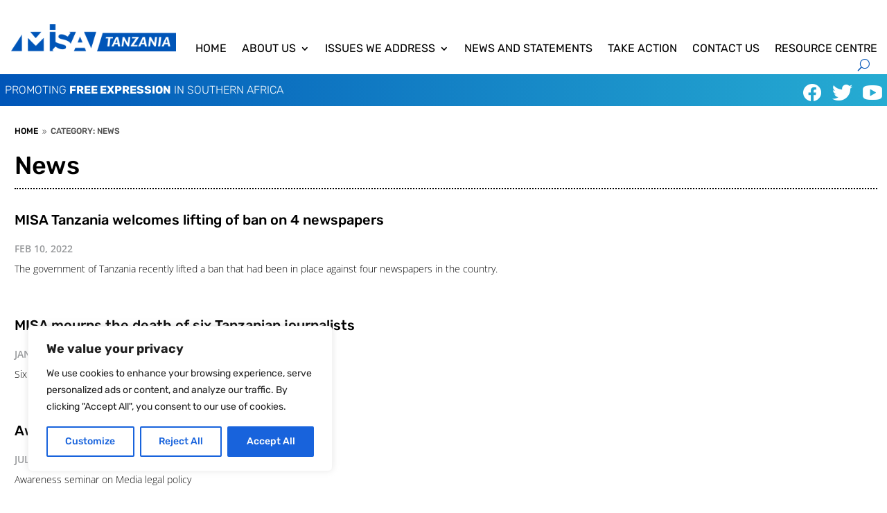

--- FILE ---
content_type: text/css
request_url: https://tanzania.misa.org/wp-content/themes/Divi_child/style.css?ver=4.27.5
body_size: 785
content:
/*
Theme Name: MISA
Description: Based on child theme Divi
Author: The Pixel Zoo / HME Williams
Author URI: http://www.hannahwilliams.co.za
Template: Divi
Version: 1.0.0
Text Domain: Divi
*/
/*import fonts

/* styles in divi options*/

/* make sure font is Rubik */
body , input {
	font-family: 'Rubik',Helvetica,Arial,Lucida,sans-serif !important;
	font-weight: 300;
	font-size: 16px;
}



/* Add heading spacing across the board */

h2 {
    margin-top: 20px;
    margin-bottom: 10px;
}

h3, h4, h5, h6 {
  margin-top: 10px;
}

/* reduce size of excerpt text on blog grid */
.et_pb_blog_grid .et_pb_post {
	font-size: 15px;
	line-height: 1.2;
}


/* reduce spacing betwene sidebar blog posts*/
.sidebar-blog .single .et_pb_post , .single .post {
  margin-bottom: 10px;
  padding-bottom: 0px;
}

/* fix list indents */

ul , ol , .et-l--body ol { 
	margin-left: 15px;
	padding-left: 15px; 
	}
	
li {
	list-style-position: outside; 
	}

/* top menu search styling */
.et_pb_menu__search-button {
	margin-left: 36px;
}

.et_pb_menu__search-container {
	margin-left: 36px;
	background-color: #e1e1e1;
}

.et_pb_menu .et_pb_menu__search-form {
	padding-left: 10px;
}

/* footer social icons */
.footer-social {
	margin-top: 10px;
}

/* change all post descriptions to black */
.et_pb_bg_layout_light .et_pb_post p {
	color: #000;
}



/*extra mobile styling*/
@media (max-width: 479px) {
	/*add separator betwene home page news posts for mobile */
	.et_pb_gutters1 .et_pb_column .et_pb_blog_grid .column.size-1of1 .et_pb_post {
		border-bottom: 1px solid #ccc;
		margin-bottom: 20px !important;
		padding-bottom: 10px;
	}
	
	/* center align footer stuff */
	.et_pb_column_0_tb_footer .et_pb_text_inner , .et_pb_column_1_tb_footer .et_pb_text_inner , .et_pb_column_2_tb_footer .et_pb_text_inner , .footer-social {
		text-align: center;
	}
}

